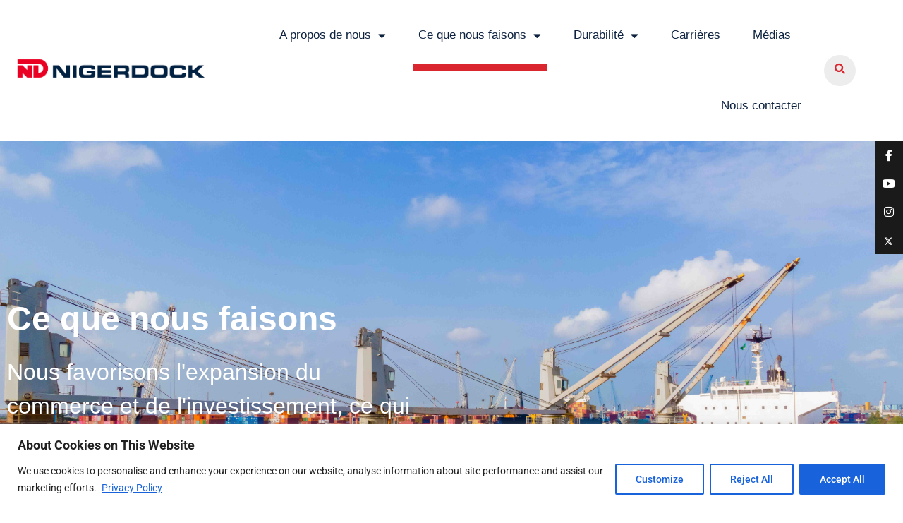

--- FILE ---
content_type: text/css
request_url: https://nigerdock.com/wp-content/uploads/elementor/css/post-5.css?ver=1769767486
body_size: 324
content:
.elementor-kit-5{--e-global-color-primary:#6EC1E4;--e-global-color-secondary:#54595F;--e-global-color-text:#7A7A7A;--e-global-color-accent:#61CE70;--e-global-color-f0d44d7:#001A31;--e-global-color-be683a0:#DA262D;--e-global-typography-primary-font-family:"Roboto";--e-global-typography-primary-font-weight:600;--e-global-typography-secondary-font-family:"Roboto Slab";--e-global-typography-secondary-font-weight:400;--e-global-typography-text-font-family:"Roboto";--e-global-typography-text-font-weight:400;--e-global-typography-accent-font-family:"Roboto";--e-global-typography-accent-font-weight:500;--e-global-typography-9e08e5f-font-family:"Tahoma";--e-global-typography-9e08e5f-font-size:22px;--e-global-typography-9e08e5f-font-weight:400;--e-global-typography-9e08e5f-line-height:1.5em;--e-global-typography-cc4cc8c-font-family:"Tahoma";--e-global-typography-cc4cc8c-font-size:20px;--e-global-typography-cc4cc8c-font-weight:400;--e-global-typography-cc4cc8c-line-height:1.5em;--e-global-typography-e70dba8-font-family:"Tahoma";--e-global-typography-e70dba8-font-size:32px;--e-global-typography-e70dba8-font-weight:400;--e-global-typography-e70dba8-line-height:1.5em;}.elementor-kit-5 e-page-transition{background-color:#FFBC7D;}.elementor-kit-5 a{color:#D92730;}.elementor-section.elementor-section-boxed > .elementor-container{max-width:1140px;}.e-con{--container-max-width:1140px;}.elementor-widget:not(:last-child){margin-block-end:20px;}.elementor-element{--widgets-spacing:20px 20px;--widgets-spacing-row:20px;--widgets-spacing-column:20px;}{}h1.entry-title{display:var(--page-title-display);}.site-header{padding-right:0px;padding-left:0px;}@media(max-width:1024px){.elementor-kit-5{--e-global-typography-e70dba8-font-size:27px;}.elementor-section.elementor-section-boxed > .elementor-container{max-width:1024px;}.e-con{--container-max-width:1024px;}}@media(max-width:767px){.elementor-kit-5{--e-global-typography-9e08e5f-font-size:17px;--e-global-typography-e70dba8-font-size:20px;}.elementor-section.elementor-section-boxed > .elementor-container{max-width:767px;}.e-con{--container-max-width:767px;}}

--- FILE ---
content_type: text/css
request_url: https://nigerdock.com/wp-content/uploads/elementor/css/post-19.css?ver=1769767533
body_size: 1518
content:
.elementor-widget-section .eael-protected-content-message{font-family:var( --e-global-typography-secondary-font-family ), Sans-serif;font-weight:var( --e-global-typography-secondary-font-weight );}.elementor-widget-section .protected-content-error-msg{font-family:var( --e-global-typography-secondary-font-family ), Sans-serif;font-weight:var( --e-global-typography-secondary-font-weight );}.elementor-19 .elementor-element.elementor-element-136704e:not(.elementor-motion-effects-element-type-background), .elementor-19 .elementor-element.elementor-element-136704e > .elementor-motion-effects-container > .elementor-motion-effects-layer{background-image:url("https://nigerdock.com/wp-content/uploads/2023/01/Nigerdock-drone-0349.jpg");background-position:center center;background-repeat:no-repeat;background-size:cover;}.elementor-19 .elementor-element.elementor-element-136704e > .elementor-background-overlay{background-color:#000000;opacity:0.36;transition:background 0.3s, border-radius 0.3s, opacity 0.3s;}.elementor-19 .elementor-element.elementor-element-136704e > .elementor-container{max-width:1200px;min-height:715px;}.elementor-19 .elementor-element.elementor-element-136704e{transition:background 0.3s, border 0.3s, border-radius 0.3s, box-shadow 0.3s;}.elementor-widget-heading .eael-protected-content-message{font-family:var( --e-global-typography-secondary-font-family ), Sans-serif;font-weight:var( --e-global-typography-secondary-font-weight );}.elementor-widget-heading .protected-content-error-msg{font-family:var( --e-global-typography-secondary-font-family ), Sans-serif;font-weight:var( --e-global-typography-secondary-font-weight );}.elementor-widget-heading .elementor-heading-title{font-family:var( --e-global-typography-primary-font-family ), Sans-serif;font-weight:var( --e-global-typography-primary-font-weight );color:var( --e-global-color-primary );}.elementor-19 .elementor-element.elementor-element-98f9e12 .elementor-heading-title{font-family:"Tahoma", Sans-serif;font-size:48px;font-weight:700;line-height:1.3em;color:#FFFFFF;}.elementor-19 .elementor-element.elementor-element-310b056{text-align:start;}.elementor-19 .elementor-element.elementor-element-310b056 .elementor-heading-title{font-family:var( --e-global-typography-e70dba8-font-family ), Sans-serif;font-size:var( --e-global-typography-e70dba8-font-size );font-weight:var( --e-global-typography-e70dba8-font-weight );line-height:var( --e-global-typography-e70dba8-line-height );color:#FFFFFF;}.elementor-19 .elementor-element.elementor-element-fb2a91d:not(.elementor-motion-effects-element-type-background), .elementor-19 .elementor-element.elementor-element-fb2a91d > .elementor-motion-effects-container > .elementor-motion-effects-layer{background-color:#EDF1F5;}.elementor-19 .elementor-element.elementor-element-fb2a91d > .elementor-container{max-width:1200px;}.elementor-19 .elementor-element.elementor-element-fb2a91d{transition:background 0.3s, border 0.3s, border-radius 0.3s, box-shadow 0.3s;padding:90px 0px 90px 0px;}.elementor-19 .elementor-element.elementor-element-fb2a91d > .elementor-background-overlay{transition:background 0.3s, border-radius 0.3s, opacity 0.3s;}.elementor-19 .elementor-element.elementor-element-2d87995 > .elementor-element-populated{padding:0px 0px 0px 0px;}.elementor-19 .elementor-element.elementor-element-6e318af > .elementor-container{max-width:856px;}.elementor-19 .elementor-element.elementor-element-53a10f7{text-align:center;}.elementor-19 .elementor-element.elementor-element-53a10f7 .elementor-heading-title{font-family:"Tahoma", Sans-serif;font-size:38px;font-weight:700;line-height:1em;color:#3F3C3C;}.elementor-19 .elementor-element.elementor-element-0c4156e > .elementor-container{max-width:1200px;}.elementor-19 .elementor-element.elementor-element-0c4156e{margin-top:45px;margin-bottom:0px;}.elementor-19 .elementor-element.elementor-element-5c1a182:not(.elementor-motion-effects-element-type-background) > .elementor-widget-wrap, .elementor-19 .elementor-element.elementor-element-5c1a182 > .elementor-widget-wrap > .elementor-motion-effects-container > .elementor-motion-effects-layer{background-color:#FFFFFF;}.elementor-19 .elementor-element.elementor-element-5c1a182 > .elementor-element-populated, .elementor-19 .elementor-element.elementor-element-5c1a182 > .elementor-element-populated > .elementor-background-overlay, .elementor-19 .elementor-element.elementor-element-5c1a182 > .elementor-background-slideshow{border-radius:0px 0px 8px 8px;}.elementor-19 .elementor-element.elementor-element-5c1a182 > .elementor-element-populated{box-shadow:0px 20px 30px 0px rgba(0, 0, 0, 0.28);transition:background 0.3s, border 0.3s, border-radius 0.3s, box-shadow 0.3s;margin:0px 20px 0px 0px;--e-column-margin-right:20px;--e-column-margin-left:0px;padding:0px 0px 0px 0px;}.elementor-19 .elementor-element.elementor-element-5c1a182 > .elementor-element-populated > .elementor-background-overlay{transition:background 0.3s, border-radius 0.3s, opacity 0.3s;}.elementor-widget-image .eael-protected-content-message{font-family:var( --e-global-typography-secondary-font-family ), Sans-serif;font-weight:var( --e-global-typography-secondary-font-weight );}.elementor-widget-image .protected-content-error-msg{font-family:var( --e-global-typography-secondary-font-family ), Sans-serif;font-weight:var( --e-global-typography-secondary-font-weight );}.elementor-widget-image .widget-image-caption{color:var( --e-global-color-text );font-family:var( --e-global-typography-text-font-family ), Sans-serif;font-weight:var( --e-global-typography-text-font-weight );}.elementor-19 .elementor-element.elementor-element-d52d65b img{width:100%;max-width:100%;height:270px;border-radius:8px 8px 0px 0px;}.elementor-19 .elementor-element.elementor-element-5ea0b46 > .elementor-widget-container{padding:30px 30px 0px 30px;}.elementor-19 .elementor-element.elementor-element-5ea0b46 .elementor-heading-title{font-family:"Tahoma", Sans-serif;font-size:30px;font-weight:600;color:#0D223F;}.elementor-widget-text-editor .eael-protected-content-message{font-family:var( --e-global-typography-secondary-font-family ), Sans-serif;font-weight:var( --e-global-typography-secondary-font-weight );}.elementor-widget-text-editor .protected-content-error-msg{font-family:var( --e-global-typography-secondary-font-family ), Sans-serif;font-weight:var( --e-global-typography-secondary-font-weight );}.elementor-widget-text-editor{font-family:var( --e-global-typography-text-font-family ), Sans-serif;font-weight:var( --e-global-typography-text-font-weight );color:var( --e-global-color-text );}.elementor-widget-text-editor.elementor-drop-cap-view-stacked .elementor-drop-cap{background-color:var( --e-global-color-primary );}.elementor-widget-text-editor.elementor-drop-cap-view-framed .elementor-drop-cap, .elementor-widget-text-editor.elementor-drop-cap-view-default .elementor-drop-cap{color:var( --e-global-color-primary );border-color:var( --e-global-color-primary );}.elementor-19 .elementor-element.elementor-element-7bff9a7 > .elementor-widget-container{padding:0px 30px 0px 30px;}.elementor-19 .elementor-element.elementor-element-7bff9a7{text-align:start;font-family:var( --e-global-typography-9e08e5f-font-family ), Sans-serif;font-size:var( --e-global-typography-9e08e5f-font-size );font-weight:var( --e-global-typography-9e08e5f-font-weight );line-height:var( --e-global-typography-9e08e5f-line-height );color:#131313CC;}.elementor-widget-button .elementor-button{background-color:var( --e-global-color-accent );font-family:var( --e-global-typography-accent-font-family ), Sans-serif;font-weight:var( --e-global-typography-accent-font-weight );}.elementor-widget-button .eael-protected-content-message{font-family:var( --e-global-typography-secondary-font-family ), Sans-serif;font-weight:var( --e-global-typography-secondary-font-weight );}.elementor-widget-button .protected-content-error-msg{font-family:var( --e-global-typography-secondary-font-family ), Sans-serif;font-weight:var( --e-global-typography-secondary-font-weight );}.elementor-19 .elementor-element.elementor-element-ebac877 .elementor-button{background-color:#FFFFFF;font-family:"Tahoma", Sans-serif;font-size:20px;font-weight:500;fill:#DA272E;color:#DA272E;padding:0px 0px 0px 0px;}.elementor-19 .elementor-element.elementor-element-ebac877 > .elementor-widget-container{margin:20px 0px 0px 30px;padding:10px 00px 10px 0px;}.elementor-19 .elementor-element.elementor-element-ebac877 .elementor-button-content-wrapper{flex-direction:row-reverse;}.elementor-19 .elementor-element.elementor-element-ebac877 .elementor-button .elementor-button-content-wrapper{gap:9px;}.elementor-19 .elementor-element.elementor-element-6928821:not(.elementor-motion-effects-element-type-background) > .elementor-widget-wrap, .elementor-19 .elementor-element.elementor-element-6928821 > .elementor-widget-wrap > .elementor-motion-effects-container > .elementor-motion-effects-layer{background-color:#FFFFFF;}.elementor-19 .elementor-element.elementor-element-6928821 > .elementor-element-populated, .elementor-19 .elementor-element.elementor-element-6928821 > .elementor-element-populated > .elementor-background-overlay, .elementor-19 .elementor-element.elementor-element-6928821 > .elementor-background-slideshow{border-radius:0px 0px 8px 8px;}.elementor-19 .elementor-element.elementor-element-6928821 > .elementor-element-populated{box-shadow:0px 20px 30px 0px rgba(0, 0, 0, 0.28);transition:background 0.3s, border 0.3s, border-radius 0.3s, box-shadow 0.3s;margin:0px 0px 0px 0px;--e-column-margin-right:0px;--e-column-margin-left:0px;padding:0px 0px 0px 0px;}.elementor-19 .elementor-element.elementor-element-6928821 > .elementor-element-populated > .elementor-background-overlay{transition:background 0.3s, border-radius 0.3s, opacity 0.3s;}.elementor-19 .elementor-element.elementor-element-5e6fddf img{width:100%;max-width:100%;height:270px;border-radius:8px 8px 0px 0px;}.elementor-19 .elementor-element.elementor-element-26ac5e2 > .elementor-widget-container{padding:30px 30px 0px 30px;}.elementor-19 .elementor-element.elementor-element-26ac5e2 .elementor-heading-title{font-family:"Tahoma", Sans-serif;font-size:30px;font-weight:600;color:#0D223F;}.elementor-19 .elementor-element.elementor-element-bed4058 > .elementor-widget-container{padding:0px 30px 0px 30px;}.elementor-19 .elementor-element.elementor-element-bed4058{text-align:start;font-family:var( --e-global-typography-9e08e5f-font-family ), Sans-serif;font-size:var( --e-global-typography-9e08e5f-font-size );font-weight:var( --e-global-typography-9e08e5f-font-weight );line-height:var( --e-global-typography-9e08e5f-line-height );color:#131313CC;}.elementor-19 .elementor-element.elementor-element-b786985 .elementor-button{background-color:#FFFFFF;font-family:"Tahoma", Sans-serif;font-size:20px;font-weight:500;fill:#DA272E;color:#DA272E;padding:0px 0px 0px 0px;}.elementor-19 .elementor-element.elementor-element-b786985 > .elementor-widget-container{margin:35px 0px 26px 30px;padding:10px 00px 10px 0px;}.elementor-19 .elementor-element.elementor-element-b786985 .elementor-button-content-wrapper{flex-direction:row-reverse;}.elementor-19 .elementor-element.elementor-element-b786985 .elementor-button .elementor-button-content-wrapper{gap:9px;}.elementor-19 .elementor-element.elementor-element-cabe49a > .elementor-container{max-width:1200px;}.elementor-19 .elementor-element.elementor-element-cabe49a{margin-top:45px;margin-bottom:0px;}.elementor-19 .elementor-element.elementor-element-8365bef:not(.elementor-motion-effects-element-type-background) > .elementor-widget-wrap, .elementor-19 .elementor-element.elementor-element-8365bef > .elementor-widget-wrap > .elementor-motion-effects-container > .elementor-motion-effects-layer{background-color:#FFFFFF;}.elementor-19 .elementor-element.elementor-element-8365bef > .elementor-element-populated, .elementor-19 .elementor-element.elementor-element-8365bef > .elementor-element-populated > .elementor-background-overlay, .elementor-19 .elementor-element.elementor-element-8365bef > .elementor-background-slideshow{border-radius:0px 0px 8px 8px;}.elementor-19 .elementor-element.elementor-element-8365bef > .elementor-element-populated{box-shadow:0px 20px 30px 0px rgba(0, 0, 0, 0.28);transition:background 0.3s, border 0.3s, border-radius 0.3s, box-shadow 0.3s;margin:0px 20px 0px 0px;--e-column-margin-right:20px;--e-column-margin-left:0px;padding:0px 0px 0px 0px;}.elementor-19 .elementor-element.elementor-element-8365bef > .elementor-element-populated > .elementor-background-overlay{transition:background 0.3s, border-radius 0.3s, opacity 0.3s;}.elementor-19 .elementor-element.elementor-element-67bc482 img{width:100%;max-width:100%;height:270px;border-radius:8px 8px 0px 0px;}.elementor-19 .elementor-element.elementor-element-892a44d > .elementor-widget-container{padding:30px 30px 0px 30px;}.elementor-19 .elementor-element.elementor-element-892a44d .elementor-heading-title{font-family:"Tahoma", Sans-serif;font-size:30px;font-weight:600;color:#0D223F;}.elementor-19 .elementor-element.elementor-element-9be434e > .elementor-widget-container{margin:0px 0px 0px 0px;padding:0px 30px 0px 30px;}.elementor-19 .elementor-element.elementor-element-9be434e{text-align:start;font-family:var( --e-global-typography-9e08e5f-font-family ), Sans-serif;font-size:var( --e-global-typography-9e08e5f-font-size );font-weight:var( --e-global-typography-9e08e5f-font-weight );line-height:var( --e-global-typography-9e08e5f-line-height );color:#131313CC;}.elementor-19 .elementor-element.elementor-element-7b646cd .elementor-button{background-color:#FFFFFF;font-family:"Tahoma", Sans-serif;font-size:20px;font-weight:500;fill:#DA272E;color:#DA272E;padding:0px 0px 0px 0px;}.elementor-19 .elementor-element.elementor-element-7b646cd > .elementor-widget-container{margin:40px 0px 0px 30px;padding:10px 00px 40px 0px;}.elementor-19 .elementor-element.elementor-element-7b646cd .elementor-button-content-wrapper{flex-direction:row-reverse;}.elementor-19 .elementor-element.elementor-element-7b646cd .elementor-button .elementor-button-content-wrapper{gap:9px;}.elementor-19 .elementor-element.elementor-element-271cea5:not(.elementor-motion-effects-element-type-background) > .elementor-widget-wrap, .elementor-19 .elementor-element.elementor-element-271cea5 > .elementor-widget-wrap > .elementor-motion-effects-container > .elementor-motion-effects-layer{background-color:#FFFFFF;}.elementor-19 .elementor-element.elementor-element-271cea5 > .elementor-element-populated, .elementor-19 .elementor-element.elementor-element-271cea5 > .elementor-element-populated > .elementor-background-overlay, .elementor-19 .elementor-element.elementor-element-271cea5 > .elementor-background-slideshow{border-radius:0px 0px 8px 8px;}.elementor-19 .elementor-element.elementor-element-271cea5 > .elementor-element-populated{box-shadow:0px 20px 30px 0px rgba(0, 0, 0, 0.28);transition:background 0.3s, border 0.3s, border-radius 0.3s, box-shadow 0.3s;margin:0px 0px 0px 0px;--e-column-margin-right:0px;--e-column-margin-left:0px;padding:0px 0px 0px 0px;}.elementor-19 .elementor-element.elementor-element-271cea5 > .elementor-element-populated > .elementor-background-overlay{transition:background 0.3s, border-radius 0.3s, opacity 0.3s;}.elementor-19 .elementor-element.elementor-element-95de8a0 img{width:100%;max-width:100%;height:270px;border-radius:8px 8px 0px 0px;}.elementor-19 .elementor-element.elementor-element-77e8ef8 > .elementor-widget-container{padding:30px 30px 0px 30px;}.elementor-19 .elementor-element.elementor-element-77e8ef8 .elementor-heading-title{font-family:"Tahoma", Sans-serif;font-size:30px;font-weight:600;color:#0D223F;}.elementor-19 .elementor-element.elementor-element-f69f4e2 > .elementor-widget-container{padding:0px 30px 0px 30px;}.elementor-19 .elementor-element.elementor-element-f69f4e2{text-align:start;font-family:var( --e-global-typography-9e08e5f-font-family ), Sans-serif;font-size:var( --e-global-typography-9e08e5f-font-size );font-weight:var( --e-global-typography-9e08e5f-font-weight );line-height:var( --e-global-typography-9e08e5f-line-height );color:#131313CC;}.elementor-19 .elementor-element.elementor-element-40eb4d8 .elementor-button{background-color:#FFFFFF;font-family:"Tahoma", Sans-serif;font-size:20px;font-weight:500;fill:#DA272E;color:#DA272E;padding:0px 0px 0px 0px;}.elementor-19 .elementor-element.elementor-element-40eb4d8 > .elementor-widget-container{margin:29px 0px 0px 30px;padding:10px 00px 40px 0px;}.elementor-19 .elementor-element.elementor-element-40eb4d8 .elementor-button-content-wrapper{flex-direction:row-reverse;}.elementor-19 .elementor-element.elementor-element-40eb4d8 .elementor-button .elementor-button-content-wrapper{gap:9px;}@media(max-width:1024px) and (min-width:768px){.elementor-19 .elementor-element.elementor-element-1e9accc{width:80%;}.elementor-19 .elementor-element.elementor-element-a915614{width:20%;}}@media(max-width:1024px){.elementor-19 .elementor-element.elementor-element-136704e > .elementor-container{min-height:550px;}.elementor-19 .elementor-element.elementor-element-136704e{padding:0px 20px 0px 20px;}.elementor-19 .elementor-element.elementor-element-98f9e12 .elementor-heading-title{font-size:40px;}.elementor-19 .elementor-element.elementor-element-310b056 .elementor-heading-title{font-size:var( --e-global-typography-e70dba8-font-size );line-height:var( --e-global-typography-e70dba8-line-height );}.elementor-19 .elementor-element.elementor-element-53a10f7 .elementor-heading-title{font-size:30px;}.elementor-19 .elementor-element.elementor-element-d52d65b img{height:170px;}.elementor-19 .elementor-element.elementor-element-7bff9a7{font-size:var( --e-global-typography-9e08e5f-font-size );line-height:var( --e-global-typography-9e08e5f-line-height );}.elementor-19 .elementor-element.elementor-element-5e6fddf img{height:170px;}.elementor-19 .elementor-element.elementor-element-bed4058{font-size:var( --e-global-typography-9e08e5f-font-size );line-height:var( --e-global-typography-9e08e5f-line-height );}.elementor-19 .elementor-element.elementor-element-67bc482 img{height:170px;}.elementor-19 .elementor-element.elementor-element-9be434e{font-size:var( --e-global-typography-9e08e5f-font-size );line-height:var( --e-global-typography-9e08e5f-line-height );}.elementor-19 .elementor-element.elementor-element-95de8a0 img{height:170px;}.elementor-19 .elementor-element.elementor-element-f69f4e2{font-size:var( --e-global-typography-9e08e5f-font-size );line-height:var( --e-global-typography-9e08e5f-line-height );}}@media(max-width:767px){.elementor-19 .elementor-element.elementor-element-136704e > .elementor-container{min-height:500px;}.elementor-19 .elementor-element.elementor-element-136704e{padding:60px 13px 0px 13px;}.elementor-19 .elementor-element.elementor-element-98f9e12 .elementor-heading-title{font-size:28px;}.elementor-19 .elementor-element.elementor-element-310b056 .elementor-heading-title{font-size:var( --e-global-typography-e70dba8-font-size );line-height:var( --e-global-typography-e70dba8-line-height );}.elementor-19 .elementor-element.elementor-element-53a10f7 .elementor-heading-title{font-size:28px;}.elementor-19 .elementor-element.elementor-element-5c1a182 > .elementor-element-populated{margin:0px 0px 0px 0px;--e-column-margin-right:0px;--e-column-margin-left:0px;}.elementor-19 .elementor-element.elementor-element-5ea0b46 .elementor-heading-title{font-size:26px;}.elementor-19 .elementor-element.elementor-element-7bff9a7{font-size:var( --e-global-typography-9e08e5f-font-size );line-height:var( --e-global-typography-9e08e5f-line-height );}.elementor-19 .elementor-element.elementor-element-ebac877 .elementor-button{font-size:17px;}.elementor-19 .elementor-element.elementor-element-6928821 > .elementor-element-populated{margin:0px 0px 0px 0px;--e-column-margin-right:0px;--e-column-margin-left:0px;}.elementor-19 .elementor-element.elementor-element-26ac5e2 .elementor-heading-title{font-size:26px;}.elementor-19 .elementor-element.elementor-element-bed4058{font-size:var( --e-global-typography-9e08e5f-font-size );line-height:var( --e-global-typography-9e08e5f-line-height );}.elementor-19 .elementor-element.elementor-element-b786985 .elementor-button{font-size:17px;}.elementor-19 .elementor-element.elementor-element-8365bef > .elementor-element-populated{margin:45px 0px 0px 0px;--e-column-margin-right:0px;--e-column-margin-left:0px;}.elementor-19 .elementor-element.elementor-element-892a44d .elementor-heading-title{font-size:26px;}.elementor-19 .elementor-element.elementor-element-9be434e{font-size:var( --e-global-typography-9e08e5f-font-size );line-height:var( --e-global-typography-9e08e5f-line-height );}.elementor-19 .elementor-element.elementor-element-7b646cd .elementor-button{font-size:17px;}.elementor-19 .elementor-element.elementor-element-271cea5 > .elementor-element-populated{margin:40px 0px 0px 0px;--e-column-margin-right:0px;--e-column-margin-left:0px;}.elementor-19 .elementor-element.elementor-element-77e8ef8 .elementor-heading-title{font-size:26px;}.elementor-19 .elementor-element.elementor-element-f69f4e2{font-size:var( --e-global-typography-9e08e5f-font-size );line-height:var( --e-global-typography-9e08e5f-line-height );}.elementor-19 .elementor-element.elementor-element-40eb4d8 .elementor-button{font-size:17px;}}

--- FILE ---
content_type: text/css
request_url: https://nigerdock.com/wp-content/uploads/elementor/css/post-12.css?ver=1769767487
body_size: 1489
content:
.elementor-widget-section .eael-protected-content-message{font-family:var( --e-global-typography-secondary-font-family ), Sans-serif;font-weight:var( --e-global-typography-secondary-font-weight );}.elementor-widget-section .protected-content-error-msg{font-family:var( --e-global-typography-secondary-font-family ), Sans-serif;font-weight:var( --e-global-typography-secondary-font-weight );}.elementor-12 .elementor-element.elementor-element-4ff6adef > .elementor-container > .elementor-column > .elementor-widget-wrap{align-content:center;align-items:center;}.elementor-12 .elementor-element.elementor-element-4ff6adef:not(.elementor-motion-effects-element-type-background), .elementor-12 .elementor-element.elementor-element-4ff6adef > .elementor-motion-effects-container > .elementor-motion-effects-layer{background-color:#ffffff;}.elementor-12 .elementor-element.elementor-element-4ff6adef > .elementor-container{max-width:1200px;min-height:80px;}.elementor-12 .elementor-element.elementor-element-4ff6adef{transition:background 0.3s, border 0.3s, border-radius 0.3s, box-shadow 0.3s;padding:0px 13px 0px 13px;}.elementor-12 .elementor-element.elementor-element-4ff6adef > .elementor-background-overlay{transition:background 0.3s, border-radius 0.3s, opacity 0.3s;}.elementor-widget-image .eael-protected-content-message{font-family:var( --e-global-typography-secondary-font-family ), Sans-serif;font-weight:var( --e-global-typography-secondary-font-weight );}.elementor-widget-image .protected-content-error-msg{font-family:var( --e-global-typography-secondary-font-family ), Sans-serif;font-weight:var( --e-global-typography-secondary-font-weight );}.elementor-widget-image .widget-image-caption{color:var( --e-global-color-text );font-family:var( --e-global-typography-text-font-family ), Sans-serif;font-weight:var( --e-global-typography-text-font-weight );}.elementor-12 .elementor-element.elementor-element-4e58426 > .elementor-widget-container{margin:0px 0px 6px 0px;}.elementor-12 .elementor-element.elementor-element-4e58426{text-align:start;}.elementor-12 .elementor-element.elementor-element-4e58426 img{width:110%;max-width:110%;}.elementor-widget-nav-menu .eael-protected-content-message{font-family:var( --e-global-typography-secondary-font-family ), Sans-serif;font-weight:var( --e-global-typography-secondary-font-weight );}.elementor-widget-nav-menu .protected-content-error-msg{font-family:var( --e-global-typography-secondary-font-family ), Sans-serif;font-weight:var( --e-global-typography-secondary-font-weight );}.elementor-widget-nav-menu .elementor-nav-menu .elementor-item{font-family:var( --e-global-typography-primary-font-family ), Sans-serif;font-weight:var( --e-global-typography-primary-font-weight );}.elementor-widget-nav-menu .elementor-nav-menu--main .elementor-item{color:var( --e-global-color-text );fill:var( --e-global-color-text );}.elementor-widget-nav-menu .elementor-nav-menu--main .elementor-item:hover,
					.elementor-widget-nav-menu .elementor-nav-menu--main .elementor-item.elementor-item-active,
					.elementor-widget-nav-menu .elementor-nav-menu--main .elementor-item.highlighted,
					.elementor-widget-nav-menu .elementor-nav-menu--main .elementor-item:focus{color:var( --e-global-color-accent );fill:var( --e-global-color-accent );}.elementor-widget-nav-menu .elementor-nav-menu--main:not(.e--pointer-framed) .elementor-item:before,
					.elementor-widget-nav-menu .elementor-nav-menu--main:not(.e--pointer-framed) .elementor-item:after{background-color:var( --e-global-color-accent );}.elementor-widget-nav-menu .e--pointer-framed .elementor-item:before,
					.elementor-widget-nav-menu .e--pointer-framed .elementor-item:after{border-color:var( --e-global-color-accent );}.elementor-widget-nav-menu{--e-nav-menu-divider-color:var( --e-global-color-text );}.elementor-widget-nav-menu .elementor-nav-menu--dropdown .elementor-item, .elementor-widget-nav-menu .elementor-nav-menu--dropdown  .elementor-sub-item{font-family:var( --e-global-typography-accent-font-family ), Sans-serif;font-weight:var( --e-global-typography-accent-font-weight );}.elementor-12 .elementor-element.elementor-element-48392bfc .elementor-menu-toggle{margin-left:auto;background-color:rgba(0,0,0,0);border-width:0px;border-radius:0px;}.elementor-12 .elementor-element.elementor-element-48392bfc .elementor-nav-menu .elementor-item{font-family:"Tahoma", Sans-serif;font-size:17px;font-weight:400;}.elementor-12 .elementor-element.elementor-element-48392bfc .elementor-nav-menu--main .elementor-item{color:#0D223F;fill:#0D223F;padding-left:8px;padding-right:8px;padding-top:40px;padding-bottom:40px;}.elementor-12 .elementor-element.elementor-element-48392bfc .elementor-nav-menu--main .elementor-item:hover,
					.elementor-12 .elementor-element.elementor-element-48392bfc .elementor-nav-menu--main .elementor-item.elementor-item-active,
					.elementor-12 .elementor-element.elementor-element-48392bfc .elementor-nav-menu--main .elementor-item.highlighted,
					.elementor-12 .elementor-element.elementor-element-48392bfc .elementor-nav-menu--main .elementor-item:focus{color:#0D223F;fill:#0D223F;}.elementor-12 .elementor-element.elementor-element-48392bfc .elementor-nav-menu--main:not(.e--pointer-framed) .elementor-item:before,
					.elementor-12 .elementor-element.elementor-element-48392bfc .elementor-nav-menu--main:not(.e--pointer-framed) .elementor-item:after{background-color:#DA262E;}.elementor-12 .elementor-element.elementor-element-48392bfc .e--pointer-framed .elementor-item:before,
					.elementor-12 .elementor-element.elementor-element-48392bfc .e--pointer-framed .elementor-item:after{border-color:#DA262E;}.elementor-12 .elementor-element.elementor-element-48392bfc .elementor-nav-menu--main .elementor-item.elementor-item-active{color:#0D223F;}.elementor-12 .elementor-element.elementor-element-48392bfc .elementor-nav-menu--main:not(.e--pointer-framed) .elementor-item.elementor-item-active:before,
					.elementor-12 .elementor-element.elementor-element-48392bfc .elementor-nav-menu--main:not(.e--pointer-framed) .elementor-item.elementor-item-active:after{background-color:#DA262E;}.elementor-12 .elementor-element.elementor-element-48392bfc .e--pointer-framed .elementor-item.elementor-item-active:before,
					.elementor-12 .elementor-element.elementor-element-48392bfc .e--pointer-framed .elementor-item.elementor-item-active:after{border-color:#DA262E;}.elementor-12 .elementor-element.elementor-element-48392bfc .e--pointer-framed .elementor-item:before{border-width:10px;}.elementor-12 .elementor-element.elementor-element-48392bfc .e--pointer-framed.e--animation-draw .elementor-item:before{border-width:0 0 10px 10px;}.elementor-12 .elementor-element.elementor-element-48392bfc .e--pointer-framed.e--animation-draw .elementor-item:after{border-width:10px 10px 0 0;}.elementor-12 .elementor-element.elementor-element-48392bfc .e--pointer-framed.e--animation-corners .elementor-item:before{border-width:10px 0 0 10px;}.elementor-12 .elementor-element.elementor-element-48392bfc .e--pointer-framed.e--animation-corners .elementor-item:after{border-width:0 10px 10px 0;}.elementor-12 .elementor-element.elementor-element-48392bfc .e--pointer-underline .elementor-item:after,
					 .elementor-12 .elementor-element.elementor-element-48392bfc .e--pointer-overline .elementor-item:before,
					 .elementor-12 .elementor-element.elementor-element-48392bfc .e--pointer-double-line .elementor-item:before,
					 .elementor-12 .elementor-element.elementor-element-48392bfc .e--pointer-double-line .elementor-item:after{height:10px;}.elementor-12 .elementor-element.elementor-element-48392bfc{--e-nav-menu-horizontal-menu-item-margin:calc( 30px / 2 );--nav-menu-icon-size:25px;}.elementor-12 .elementor-element.elementor-element-48392bfc .elementor-nav-menu--main:not(.elementor-nav-menu--layout-horizontal) .elementor-nav-menu > li:not(:last-child){margin-bottom:30px;}.elementor-12 .elementor-element.elementor-element-48392bfc .elementor-nav-menu--dropdown a, .elementor-12 .elementor-element.elementor-element-48392bfc .elementor-menu-toggle{color:#0D223F;fill:#0D223F;}.elementor-12 .elementor-element.elementor-element-48392bfc .elementor-nav-menu--dropdown{background-color:#f2f2f2;}.elementor-12 .elementor-element.elementor-element-48392bfc .elementor-nav-menu--dropdown a:hover,
					.elementor-12 .elementor-element.elementor-element-48392bfc .elementor-nav-menu--dropdown a.elementor-item-active,
					.elementor-12 .elementor-element.elementor-element-48392bfc .elementor-nav-menu--dropdown a.highlighted,
					.elementor-12 .elementor-element.elementor-element-48392bfc .elementor-menu-toggle:hover{color:#0D223F;}.elementor-12 .elementor-element.elementor-element-48392bfc .elementor-nav-menu--dropdown a:hover,
					.elementor-12 .elementor-element.elementor-element-48392bfc .elementor-nav-menu--dropdown a.elementor-item-active,
					.elementor-12 .elementor-element.elementor-element-48392bfc .elementor-nav-menu--dropdown a.highlighted{background-color:#ededed;}.elementor-12 .elementor-element.elementor-element-48392bfc .elementor-nav-menu--dropdown a.elementor-item-active{color:#0D223F;}.elementor-12 .elementor-element.elementor-element-48392bfc .elementor-nav-menu--dropdown .elementor-item, .elementor-12 .elementor-element.elementor-element-48392bfc .elementor-nav-menu--dropdown  .elementor-sub-item{font-family:"Tahoma", Sans-serif;font-size:15px;}.elementor-12 .elementor-element.elementor-element-48392bfc .elementor-nav-menu--dropdown a{padding-left:9px;padding-right:9px;padding-top:11px;padding-bottom:11px;}.elementor-12 .elementor-element.elementor-element-48392bfc .elementor-nav-menu--dropdown li:not(:last-child){border-style:none;border-bottom-width:1px;}.elementor-12 .elementor-element.elementor-element-48392bfc div.elementor-menu-toggle{color:#000000;}.elementor-12 .elementor-element.elementor-element-48392bfc div.elementor-menu-toggle svg{fill:#000000;}.elementor-12 .elementor-element.elementor-element-48392bfc div.elementor-menu-toggle:hover{color:#DA262E;}.elementor-12 .elementor-element.elementor-element-48392bfc div.elementor-menu-toggle:hover svg{fill:#DA262E;}.elementor-12 .elementor-element.elementor-element-137e15c3.elementor-column > .elementor-widget-wrap{justify-content:flex-end;}.elementor-widget-icon .eael-protected-content-message{font-family:var( --e-global-typography-secondary-font-family ), Sans-serif;font-weight:var( --e-global-typography-secondary-font-weight );}.elementor-widget-icon .protected-content-error-msg{font-family:var( --e-global-typography-secondary-font-family ), Sans-serif;font-weight:var( --e-global-typography-secondary-font-weight );}.elementor-widget-icon.elementor-view-stacked .elementor-icon{background-color:var( --e-global-color-primary );}.elementor-widget-icon.elementor-view-framed .elementor-icon, .elementor-widget-icon.elementor-view-default .elementor-icon{color:var( --e-global-color-primary );border-color:var( --e-global-color-primary );}.elementor-widget-icon.elementor-view-framed .elementor-icon, .elementor-widget-icon.elementor-view-default .elementor-icon svg{fill:var( --e-global-color-primary );}.elementor-12 .elementor-element.elementor-element-83ff253{width:initial;max-width:initial;}.elementor-12 .elementor-element.elementor-element-83ff253 > .elementor-widget-container{background-color:#EDEDED;padding:10px 15px 10px 15px;border-radius:100px 100px 100px 100px;}.elementor-12 .elementor-element.elementor-element-83ff253 .elementor-icon-wrapper{text-align:center;}.elementor-12 .elementor-element.elementor-element-83ff253.elementor-view-stacked .elementor-icon{background-color:#DA262E;}.elementor-12 .elementor-element.elementor-element-83ff253.elementor-view-framed .elementor-icon, .elementor-12 .elementor-element.elementor-element-83ff253.elementor-view-default .elementor-icon{color:#DA262E;border-color:#DA262E;}.elementor-12 .elementor-element.elementor-element-83ff253.elementor-view-framed .elementor-icon, .elementor-12 .elementor-element.elementor-element-83ff253.elementor-view-default .elementor-icon svg{fill:#DA262E;}.elementor-12 .elementor-element.elementor-element-83ff253 .elementor-icon{font-size:15px;}.elementor-12 .elementor-element.elementor-element-83ff253 .elementor-icon svg{height:15px;}.elementor-theme-builder-content-area{height:400px;}.elementor-location-header:before, .elementor-location-footer:before{content:"";display:table;clear:both;}@media(max-width:1024px){.elementor-12 .elementor-element.elementor-element-4ff6adef > .elementor-container{min-height:38px;}.elementor-12 .elementor-element.elementor-element-4ff6adef{padding:30px 20px 30px 20px;}.elementor-12 .elementor-element.elementor-element-48392bfc .elementor-nav-menu--main > .elementor-nav-menu > li > .elementor-nav-menu--dropdown, .elementor-12 .elementor-element.elementor-element-48392bfc .elementor-nav-menu__container.elementor-nav-menu--dropdown{margin-top:45px !important;}}@media(max-width:767px){.elementor-12 .elementor-element.elementor-element-4ff6adef{padding:20px 20px 20px 20px;}.elementor-12 .elementor-element.elementor-element-4472275b{width:58%;}.elementor-bc-flex-widget .elementor-12 .elementor-element.elementor-element-4472275b.elementor-column .elementor-widget-wrap{align-items:center;}.elementor-12 .elementor-element.elementor-element-4472275b.elementor-column.elementor-element[data-element_type="column"] > .elementor-widget-wrap.elementor-element-populated{align-content:center;align-items:center;}.elementor-12 .elementor-element.elementor-element-4e58426{text-align:start;}.elementor-12 .elementor-element.elementor-element-7834c318{width:26%;}.elementor-12 .elementor-element.elementor-element-48392bfc .elementor-nav-menu--dropdown .elementor-item, .elementor-12 .elementor-element.elementor-element-48392bfc .elementor-nav-menu--dropdown  .elementor-sub-item{font-size:17px;}.elementor-12 .elementor-element.elementor-element-48392bfc .elementor-nav-menu--dropdown a{padding-top:18px;padding-bottom:18px;}.elementor-12 .elementor-element.elementor-element-48392bfc .elementor-nav-menu--main > .elementor-nav-menu > li > .elementor-nav-menu--dropdown, .elementor-12 .elementor-element.elementor-element-48392bfc .elementor-nav-menu__container.elementor-nav-menu--dropdown{margin-top:35px !important;}.elementor-12 .elementor-element.elementor-element-137e15c3{width:16%;}}@media(min-width:768px){.elementor-12 .elementor-element.elementor-element-4472275b{width:21.886%;}.elementor-12 .elementor-element.elementor-element-7834c318{width:72.386%;}.elementor-12 .elementor-element.elementor-element-137e15c3{width:5.728%;}}@media(max-width:1024px) and (min-width:768px){.elementor-12 .elementor-element.elementor-element-4472275b{width:31%;}.elementor-12 .elementor-element.elementor-element-7834c318{width:63%;}}/* Start custom CSS for nav-menu, class: .elementor-element-48392bfc */@media screen and (min-width:768px){
 .elementor-nav-menu--dropdown{
    width: 250px!important;
}
}/* End custom CSS */

--- FILE ---
content_type: text/css
request_url: https://nigerdock.com/wp-content/uploads/elementor/css/post-42.css?ver=1769767487
body_size: 1393
content:
.elementor-widget-section .eael-protected-content-message{font-family:var( --e-global-typography-secondary-font-family ), Sans-serif;font-weight:var( --e-global-typography-secondary-font-weight );}.elementor-widget-section .protected-content-error-msg{font-family:var( --e-global-typography-secondary-font-family ), Sans-serif;font-weight:var( --e-global-typography-secondary-font-weight );}.elementor-42 .elementor-element.elementor-element-776e263 > .elementor-container{max-width:1200px;}.elementor-42 .elementor-element.elementor-element-776e263{padding:55px 0px 30px 0px;}.elementor-widget-heading .eael-protected-content-message{font-family:var( --e-global-typography-secondary-font-family ), Sans-serif;font-weight:var( --e-global-typography-secondary-font-weight );}.elementor-widget-heading .protected-content-error-msg{font-family:var( --e-global-typography-secondary-font-family ), Sans-serif;font-weight:var( --e-global-typography-secondary-font-weight );}.elementor-widget-heading .elementor-heading-title{font-family:var( --e-global-typography-primary-font-family ), Sans-serif;font-weight:var( --e-global-typography-primary-font-weight );color:var( --e-global-color-primary );}.elementor-42 .elementor-element.elementor-element-d3fdb98 .elementor-heading-title{font-family:"Tahoma", Sans-serif;font-size:18px;font-weight:600;color:#0D223F;}.elementor-widget-icon-list .eael-protected-content-message{font-family:var( --e-global-typography-secondary-font-family ), Sans-serif;font-weight:var( --e-global-typography-secondary-font-weight );}.elementor-widget-icon-list .protected-content-error-msg{font-family:var( --e-global-typography-secondary-font-family ), Sans-serif;font-weight:var( --e-global-typography-secondary-font-weight );}.elementor-widget-icon-list .elementor-icon-list-item:not(:last-child):after{border-color:var( --e-global-color-text );}.elementor-widget-icon-list .elementor-icon-list-icon i{color:var( --e-global-color-primary );}.elementor-widget-icon-list .elementor-icon-list-icon svg{fill:var( --e-global-color-primary );}.elementor-widget-icon-list .elementor-icon-list-item > .elementor-icon-list-text, .elementor-widget-icon-list .elementor-icon-list-item > a{font-family:var( --e-global-typography-text-font-family ), Sans-serif;font-weight:var( --e-global-typography-text-font-weight );}.elementor-widget-icon-list .elementor-icon-list-text{color:var( --e-global-color-secondary );}.elementor-42 .elementor-element.elementor-element-f992695 > .elementor-widget-container{margin:6px 0px 0px 0px;}.elementor-42 .elementor-element.elementor-element-f992695 .elementor-icon-list-items:not(.elementor-inline-items) .elementor-icon-list-item:not(:last-child){padding-block-end:calc(13px/2);}.elementor-42 .elementor-element.elementor-element-f992695 .elementor-icon-list-items:not(.elementor-inline-items) .elementor-icon-list-item:not(:first-child){margin-block-start:calc(13px/2);}.elementor-42 .elementor-element.elementor-element-f992695 .elementor-icon-list-items.elementor-inline-items .elementor-icon-list-item{margin-inline:calc(13px/2);}.elementor-42 .elementor-element.elementor-element-f992695 .elementor-icon-list-items.elementor-inline-items{margin-inline:calc(-13px/2);}.elementor-42 .elementor-element.elementor-element-f992695 .elementor-icon-list-items.elementor-inline-items .elementor-icon-list-item:after{inset-inline-end:calc(-13px/2);}.elementor-42 .elementor-element.elementor-element-f992695 .elementor-icon-list-icon i{transition:color 0.3s;}.elementor-42 .elementor-element.elementor-element-f992695 .elementor-icon-list-icon svg{transition:fill 0.3s;}.elementor-42 .elementor-element.elementor-element-f992695{--e-icon-list-icon-size:14px;--icon-vertical-offset:0px;}.elementor-42 .elementor-element.elementor-element-f992695 .elementor-icon-list-item > .elementor-icon-list-text, .elementor-42 .elementor-element.elementor-element-f992695 .elementor-icon-list-item > a{font-family:"Tahoma", Sans-serif;font-size:16px;font-weight:400;}.elementor-42 .elementor-element.elementor-element-f992695 .elementor-icon-list-text{color:#666666;transition:color 0.3s;}.elementor-42 .elementor-element.elementor-element-d6ce168 .elementor-heading-title{font-family:"Tahoma", Sans-serif;font-size:18px;font-weight:600;color:#0D223F;}.elementor-42 .elementor-element.elementor-element-2da8845 > .elementor-widget-container{margin:6px 0px 0px 0px;}.elementor-42 .elementor-element.elementor-element-2da8845 .elementor-icon-list-items:not(.elementor-inline-items) .elementor-icon-list-item:not(:last-child){padding-block-end:calc(13px/2);}.elementor-42 .elementor-element.elementor-element-2da8845 .elementor-icon-list-items:not(.elementor-inline-items) .elementor-icon-list-item:not(:first-child){margin-block-start:calc(13px/2);}.elementor-42 .elementor-element.elementor-element-2da8845 .elementor-icon-list-items.elementor-inline-items .elementor-icon-list-item{margin-inline:calc(13px/2);}.elementor-42 .elementor-element.elementor-element-2da8845 .elementor-icon-list-items.elementor-inline-items{margin-inline:calc(-13px/2);}.elementor-42 .elementor-element.elementor-element-2da8845 .elementor-icon-list-items.elementor-inline-items .elementor-icon-list-item:after{inset-inline-end:calc(-13px/2);}.elementor-42 .elementor-element.elementor-element-2da8845 .elementor-icon-list-icon i{transition:color 0.3s;}.elementor-42 .elementor-element.elementor-element-2da8845 .elementor-icon-list-icon svg{transition:fill 0.3s;}.elementor-42 .elementor-element.elementor-element-2da8845{--e-icon-list-icon-size:14px;--icon-vertical-offset:0px;}.elementor-42 .elementor-element.elementor-element-2da8845 .elementor-icon-list-item > .elementor-icon-list-text, .elementor-42 .elementor-element.elementor-element-2da8845 .elementor-icon-list-item > a{font-family:"Tahoma", Sans-serif;font-size:16px;font-weight:400;}.elementor-42 .elementor-element.elementor-element-2da8845 .elementor-icon-list-text{color:#666666;transition:color 0.3s;}.elementor-42 .elementor-element.elementor-element-9e81210 .elementor-heading-title{font-family:"Tahoma", Sans-serif;font-size:18px;font-weight:600;color:#0D223F;}.elementor-42 .elementor-element.elementor-element-eb43c4f > .elementor-widget-container{margin:6px 0px 0px 0px;}.elementor-42 .elementor-element.elementor-element-eb43c4f .elementor-icon-list-items:not(.elementor-inline-items) .elementor-icon-list-item:not(:last-child){padding-block-end:calc(13px/2);}.elementor-42 .elementor-element.elementor-element-eb43c4f .elementor-icon-list-items:not(.elementor-inline-items) .elementor-icon-list-item:not(:first-child){margin-block-start:calc(13px/2);}.elementor-42 .elementor-element.elementor-element-eb43c4f .elementor-icon-list-items.elementor-inline-items .elementor-icon-list-item{margin-inline:calc(13px/2);}.elementor-42 .elementor-element.elementor-element-eb43c4f .elementor-icon-list-items.elementor-inline-items{margin-inline:calc(-13px/2);}.elementor-42 .elementor-element.elementor-element-eb43c4f .elementor-icon-list-items.elementor-inline-items .elementor-icon-list-item:after{inset-inline-end:calc(-13px/2);}.elementor-42 .elementor-element.elementor-element-eb43c4f .elementor-icon-list-icon i{transition:color 0.3s;}.elementor-42 .elementor-element.elementor-element-eb43c4f .elementor-icon-list-icon svg{transition:fill 0.3s;}.elementor-42 .elementor-element.elementor-element-eb43c4f{--e-icon-list-icon-size:14px;--icon-vertical-offset:0px;}.elementor-42 .elementor-element.elementor-element-eb43c4f .elementor-icon-list-item > .elementor-icon-list-text, .elementor-42 .elementor-element.elementor-element-eb43c4f .elementor-icon-list-item > a{font-family:"Tahoma", Sans-serif;font-size:16px;font-weight:400;}.elementor-42 .elementor-element.elementor-element-eb43c4f .elementor-icon-list-text{color:#666666;transition:color 0.3s;}.elementor-42 .elementor-element.elementor-element-9f08847 .elementor-heading-title{font-family:"Tahoma", Sans-serif;font-size:18px;font-weight:600;color:#0D223F;}.elementor-42 .elementor-element.elementor-element-36b3b4f .elementor-heading-title{font-family:"Tahoma", Sans-serif;font-size:18px;font-weight:600;color:#0D223F;}.elementor-42 .elementor-element.elementor-element-a2a46d0 .elementor-heading-title{font-family:"Tahoma", Sans-serif;font-size:18px;font-weight:600;color:#0D223F;}.elementor-42 .elementor-element.elementor-element-4edf5d6 .elementor-heading-title{font-family:"Tahoma", Sans-serif;font-size:18px;font-weight:600;color:#0D223F;}.elementor-42 .elementor-element.elementor-element-34ab25f > .elementor-widget-container{margin:6px 0px 0px 0px;}.elementor-42 .elementor-element.elementor-element-34ab25f .elementor-icon-list-items:not(.elementor-inline-items) .elementor-icon-list-item:not(:last-child){padding-block-end:calc(6px/2);}.elementor-42 .elementor-element.elementor-element-34ab25f .elementor-icon-list-items:not(.elementor-inline-items) .elementor-icon-list-item:not(:first-child){margin-block-start:calc(6px/2);}.elementor-42 .elementor-element.elementor-element-34ab25f .elementor-icon-list-items.elementor-inline-items .elementor-icon-list-item{margin-inline:calc(6px/2);}.elementor-42 .elementor-element.elementor-element-34ab25f .elementor-icon-list-items.elementor-inline-items{margin-inline:calc(-6px/2);}.elementor-42 .elementor-element.elementor-element-34ab25f .elementor-icon-list-items.elementor-inline-items .elementor-icon-list-item:after{inset-inline-end:calc(-6px/2);}.elementor-42 .elementor-element.elementor-element-34ab25f .elementor-icon-list-icon i{transition:color 0.3s;}.elementor-42 .elementor-element.elementor-element-34ab25f .elementor-icon-list-icon svg{transition:fill 0.3s;}.elementor-42 .elementor-element.elementor-element-34ab25f{--e-icon-list-icon-size:14px;--icon-vertical-offset:0px;}.elementor-42 .elementor-element.elementor-element-34ab25f .elementor-icon-list-item > .elementor-icon-list-text, .elementor-42 .elementor-element.elementor-element-34ab25f .elementor-icon-list-item > a{font-family:"Tahoma", Sans-serif;font-size:16px;font-weight:400;}.elementor-42 .elementor-element.elementor-element-34ab25f .elementor-icon-list-text{color:#666666;transition:color 0.3s;}.elementor-widget-social-icons .eael-protected-content-message{font-family:var( --e-global-typography-secondary-font-family ), Sans-serif;font-weight:var( --e-global-typography-secondary-font-weight );}.elementor-widget-social-icons .protected-content-error-msg{font-family:var( --e-global-typography-secondary-font-family ), Sans-serif;font-weight:var( --e-global-typography-secondary-font-weight );}.elementor-42 .elementor-element.elementor-element-2bbc637{--grid-template-columns:repeat(0, auto);--icon-size:16px;--grid-column-gap:16px;--grid-row-gap:0px;}.elementor-42 .elementor-element.elementor-element-2bbc637 .elementor-widget-container{text-align:left;}.elementor-42 .elementor-element.elementor-element-2bbc637 > .elementor-widget-container{margin:15px 0px 0px 0px;}.elementor-42 .elementor-element.elementor-element-2bbc637 .elementor-social-icon{background-color:#FFFFFF;border-style:solid;border-color:#D5D5D5;}.elementor-42 .elementor-element.elementor-element-2bbc637 .elementor-social-icon i{color:#1A1A1A;}.elementor-42 .elementor-element.elementor-element-2bbc637 .elementor-social-icon svg{fill:#1A1A1A;}.elementor-42 .elementor-element.elementor-element-2bbc637 .elementor-icon{border-radius:40px 40px 40px 40px;}.elementor-42 .elementor-element.elementor-element-5067d00 > .elementor-container > .elementor-column > .elementor-widget-wrap{align-content:center;align-items:center;}.elementor-42 .elementor-element.elementor-element-5067d00 > .elementor-container{max-width:1200px;}.elementor-42 .elementor-element.elementor-element-5067d00{border-style:none;}.elementor-42 .elementor-element.elementor-element-5067d00, .elementor-42 .elementor-element.elementor-element-5067d00 > .elementor-background-overlay{border-radius:0px 0px 0px 0px;}.elementor-42 .elementor-element.elementor-element-0b9483f > .elementor-container > .elementor-column > .elementor-widget-wrap{align-content:center;align-items:center;}.elementor-42 .elementor-element.elementor-element-0b9483f > .elementor-container{max-width:1200px;}.elementor-42 .elementor-element.elementor-element-0b9483f{border-style:solid;border-width:1px 0px 0px 0px;border-color:#E5E5E5;padding:10px 0px 10px 0px;}.elementor-42 .elementor-element.elementor-element-fd7ac08 .elementor-icon-list-item:not(:last-child):after{content:"";height:54%;border-color:#666666;}.elementor-42 .elementor-element.elementor-element-fd7ac08 .elementor-icon-list-items:not(.elementor-inline-items) .elementor-icon-list-item:not(:last-child):after{border-block-start-style:solid;border-block-start-width:1px;}.elementor-42 .elementor-element.elementor-element-fd7ac08 .elementor-icon-list-items.elementor-inline-items .elementor-icon-list-item:not(:last-child):after{border-inline-start-style:solid;}.elementor-42 .elementor-element.elementor-element-fd7ac08 .elementor-inline-items .elementor-icon-list-item:not(:last-child):after{border-inline-start-width:1px;}.elementor-42 .elementor-element.elementor-element-fd7ac08 .elementor-icon-list-icon i{transition:color 0.3s;}.elementor-42 .elementor-element.elementor-element-fd7ac08 .elementor-icon-list-icon svg{transition:fill 0.3s;}.elementor-42 .elementor-element.elementor-element-fd7ac08{--e-icon-list-icon-size:14px;--icon-vertical-offset:0px;}.elementor-42 .elementor-element.elementor-element-fd7ac08 .elementor-icon-list-item > .elementor-icon-list-text, .elementor-42 .elementor-element.elementor-element-fd7ac08 .elementor-icon-list-item > a{font-family:"Tahoma", Sans-serif;font-size:14px;font-weight:400;}.elementor-42 .elementor-element.elementor-element-fd7ac08 .elementor-icon-list-text{color:#666666;transition:color 0.3s;}.elementor-42 .elementor-element.elementor-element-d0591b6 .elementor-icon-list-item:not(:last-child):after{content:"";height:54%;border-color:#666666;}.elementor-42 .elementor-element.elementor-element-d0591b6 .elementor-icon-list-items:not(.elementor-inline-items) .elementor-icon-list-item:not(:last-child):after{border-block-start-style:solid;border-block-start-width:1px;}.elementor-42 .elementor-element.elementor-element-d0591b6 .elementor-icon-list-items.elementor-inline-items .elementor-icon-list-item:not(:last-child):after{border-inline-start-style:solid;}.elementor-42 .elementor-element.elementor-element-d0591b6 .elementor-inline-items .elementor-icon-list-item:not(:last-child):after{border-inline-start-width:1px;}.elementor-42 .elementor-element.elementor-element-d0591b6 .elementor-icon-list-icon i{transition:color 0.3s;}.elementor-42 .elementor-element.elementor-element-d0591b6 .elementor-icon-list-icon svg{transition:fill 0.3s;}.elementor-42 .elementor-element.elementor-element-d0591b6{--e-icon-list-icon-size:14px;--icon-vertical-offset:0px;}.elementor-42 .elementor-element.elementor-element-d0591b6 .elementor-icon-list-item > .elementor-icon-list-text, .elementor-42 .elementor-element.elementor-element-d0591b6 .elementor-icon-list-item > a{font-family:"Tahoma", Sans-serif;font-size:14px;font-weight:400;}.elementor-42 .elementor-element.elementor-element-d0591b6 .elementor-icon-list-text{color:#666666;transition:color 0.3s;}.elementor-widget-container .eael-protected-content-message{font-family:var( --e-global-typography-secondary-font-family ), Sans-serif;font-weight:var( --e-global-typography-secondary-font-weight );}.elementor-widget-container .protected-content-error-msg{font-family:var( --e-global-typography-secondary-font-family ), Sans-serif;font-weight:var( --e-global-typography-secondary-font-weight );}.elementor-42 .elementor-element.elementor-element-f7ce5ae{--display:flex;--flex-direction:row;--container-widget-width:initial;--container-widget-height:100%;--container-widget-flex-grow:1;--container-widget-align-self:stretch;--flex-wrap-mobile:wrap;--gap:0px 0px;--row-gap:0px;--column-gap:0px;}.elementor-42 .elementor-element.elementor-element-1300eb4{--display:flex;--flex-direction:column;--container-widget-width:100%;--container-widget-height:initial;--container-widget-flex-grow:0;--container-widget-align-self:initial;--flex-wrap-mobile:wrap;}.elementor-theme-builder-content-area{height:400px;}.elementor-location-header:before, .elementor-location-footer:before{content:"";display:table;clear:both;}@media(max-width:767px){.elementor-42 .elementor-element.elementor-element-d222d21 > .elementor-element-populated{margin:20px 0px 0px 0px;--e-column-margin-right:0px;--e-column-margin-left:0px;}.elementor-42 .elementor-element.elementor-element-09b0b53 > .elementor-element-populated{margin:20px 0px 0px 0px;--e-column-margin-right:0px;--e-column-margin-left:0px;}.elementor-42 .elementor-element.elementor-element-95bc9da > .elementor-element-populated{margin:20px 0px 0px 0px;--e-column-margin-right:0px;--e-column-margin-left:0px;}}@media(min-width:768px){.elementor-42 .elementor-element.elementor-element-9a5dc32{width:40.664%;}.elementor-42 .elementor-element.elementor-element-7485a8b{width:27.858%;}.elementor-42 .elementor-element.elementor-element-f36a2bb{width:38.475%;}.elementor-42 .elementor-element.elementor-element-62fe378{width:58.781%;}.elementor-42 .elementor-element.elementor-element-302ce21{width:29.966%;}.elementor-42 .elementor-element.elementor-element-09b0b53{width:27.791%;}.elementor-42 .elementor-element.elementor-element-95bc9da{width:41.576%;}.elementor-42 .elementor-element.elementor-element-1300eb4{--width:100%;}}@media(max-width:1024px) and (min-width:768px){.elementor-42 .elementor-element.elementor-element-9a5dc32{width:100%;}.elementor-42 .elementor-element.elementor-element-62fe378{width:100%;}.elementor-42 .elementor-element.elementor-element-302ce21{width:28%;}.elementor-42 .elementor-element.elementor-element-09b0b53{width:26%;}.elementor-42 .elementor-element.elementor-element-95bc9da{width:41%;}.elementor-42 .elementor-element.elementor-element-4548189{width:100%;}.elementor-42 .elementor-element.elementor-element-c8ea31f{width:100%;}}

--- FILE ---
content_type: text/css
request_url: https://nigerdock.com/wp-content/uploads/elementor/css/post-807.css?ver=1677594106
body_size: 825
content:
.elementor-widget-section .eael-protected-content-message{font-family:var( --e-global-typography-secondary-font-family ), Sans-serif;font-weight:var( --e-global-typography-secondary-font-weight );}.elementor-widget-section .protected-content-error-msg{font-family:var( --e-global-typography-secondary-font-family ), Sans-serif;font-weight:var( --e-global-typography-secondary-font-weight );}.elementor-807 .elementor-element.elementor-element-8ebda0b:not(.elementor-motion-effects-element-type-background), .elementor-807 .elementor-element.elementor-element-8ebda0b > .elementor-motion-effects-container > .elementor-motion-effects-layer{background-color:#0D223F;}.elementor-807 .elementor-element.elementor-element-8ebda0b > .elementor-container{min-height:350px;}.elementor-807 .elementor-element.elementor-element-8ebda0b, .elementor-807 .elementor-element.elementor-element-8ebda0b > .elementor-background-overlay{border-radius:8px 8px 8px 8px;}.elementor-807 .elementor-element.elementor-element-8ebda0b{transition:background 0.3s, border 0.3s, border-radius 0.3s, box-shadow 0.3s;padding:0px 0px 0px 0px;}.elementor-807 .elementor-element.elementor-element-8ebda0b > .elementor-background-overlay{transition:background 0.3s, border-radius 0.3s, opacity 0.3s;}.elementor-807 .elementor-element.elementor-element-e158a89 > .elementor-element-populated{margin:0px 0px 0px 0px;--e-column-margin-right:0px;--e-column-margin-left:0px;padding:20px 20px 20px 20px;}.elementor-807 .elementor-element.elementor-element-0f6a9b8 > .elementor-container > .elementor-column > .elementor-widget-wrap{align-content:flex-end;align-items:flex-end;}.elementor-807 .elementor-element.elementor-element-0f6a9b8 > .elementor-container{min-height:30px;}.elementor-807 .elementor-element.elementor-element-0f6a9b8, .elementor-807 .elementor-element.elementor-element-0f6a9b8 > .elementor-background-overlay{border-radius:10px 10px 10px 10px;}.elementor-807 .elementor-element.elementor-element-0f6a9b8{margin-top:0px;margin-bottom:38px;padding:0px 0px 10px 0px;}.elementor-807 .elementor-element.elementor-element-7ba199d > .elementor-element-populated{margin:0px 0px 0px 0px;--e-column-margin-right:0px;--e-column-margin-left:0px;padding:0px 0px 0px 0px;}.elementor-widget-icon .eael-protected-content-message{font-family:var( --e-global-typography-secondary-font-family ), Sans-serif;font-weight:var( --e-global-typography-secondary-font-weight );}.elementor-widget-icon .protected-content-error-msg{font-family:var( --e-global-typography-secondary-font-family ), Sans-serif;font-weight:var( --e-global-typography-secondary-font-weight );}.elementor-widget-icon.elementor-view-stacked .elementor-icon{background-color:var( --e-global-color-primary );}.elementor-widget-icon.elementor-view-framed .elementor-icon, .elementor-widget-icon.elementor-view-default .elementor-icon{color:var( --e-global-color-primary );border-color:var( --e-global-color-primary );}.elementor-widget-icon.elementor-view-framed .elementor-icon, .elementor-widget-icon.elementor-view-default .elementor-icon svg{fill:var( --e-global-color-primary );}.elementor-807 .elementor-element.elementor-element-53d246d{width:auto;max-width:auto;}.elementor-807 .elementor-element.elementor-element-53d246d > .elementor-widget-container{margin:0px 10px 0px 0px;}.elementor-807 .elementor-element.elementor-element-53d246d .elementor-icon-wrapper{text-align:center;}.elementor-807 .elementor-element.elementor-element-53d246d.elementor-view-stacked .elementor-icon{background-color:var( --e-global-color-secondary );}.elementor-807 .elementor-element.elementor-element-53d246d.elementor-view-framed .elementor-icon, .elementor-807 .elementor-element.elementor-element-53d246d.elementor-view-default .elementor-icon{color:var( --e-global-color-secondary );border-color:var( --e-global-color-secondary );}.elementor-807 .elementor-element.elementor-element-53d246d.elementor-view-framed .elementor-icon, .elementor-807 .elementor-element.elementor-element-53d246d.elementor-view-default .elementor-icon svg{fill:var( --e-global-color-secondary );}.elementor-807 .elementor-element.elementor-element-53d246d .elementor-icon{font-size:23px;}.elementor-807 .elementor-element.elementor-element-53d246d .elementor-icon svg{height:23px;}.elementor-widget-heading .eael-protected-content-message{font-family:var( --e-global-typography-secondary-font-family ), Sans-serif;font-weight:var( --e-global-typography-secondary-font-weight );}.elementor-widget-heading .protected-content-error-msg{font-family:var( --e-global-typography-secondary-font-family ), Sans-serif;font-weight:var( --e-global-typography-secondary-font-weight );}.elementor-widget-heading .elementor-heading-title{font-family:var( --e-global-typography-primary-font-family ), Sans-serif;font-weight:var( --e-global-typography-primary-font-weight );color:var( --e-global-color-primary );}.elementor-807 .elementor-element.elementor-element-fb2bf41{width:auto;max-width:auto;}.elementor-807 .elementor-element.elementor-element-fb2bf41 > .elementor-widget-container{margin:0px 0px 7px 0px;}.elementor-807 .elementor-element.elementor-element-fb2bf41 .elementor-heading-title{font-family:"Tahoma", Sans-serif;font-size:18px;font-weight:400;color:#FFFFFF;}.elementor-widget-theme-post-title .eael-protected-content-message{font-family:var( --e-global-typography-secondary-font-family ), Sans-serif;font-weight:var( --e-global-typography-secondary-font-weight );}.elementor-widget-theme-post-title .protected-content-error-msg{font-family:var( --e-global-typography-secondary-font-family ), Sans-serif;font-weight:var( --e-global-typography-secondary-font-weight );}.elementor-widget-theme-post-title .elementor-heading-title{font-family:var( --e-global-typography-primary-font-family ), Sans-serif;font-weight:var( --e-global-typography-primary-font-weight );color:var( --e-global-color-primary );}.elementor-807 .elementor-element.elementor-element-55b08be .elementor-heading-title{font-family:"Tahoma", Sans-serif;font-size:21px;font-weight:700;line-height:1.4em;color:#FFFFFF;}.elementor-807 .elementor-element.elementor-element-ddb1445{text-align:justify;}.elementor-807 .elementor-element.elementor-element-ddb1445 .elementor-heading-title{font-family:"Tahoma", Sans-serif;font-size:16px;font-weight:400;line-height:1.6em;color:#FFFFFF;}.elementor-widget-button .elementor-button{background-color:var( --e-global-color-accent );font-family:var( --e-global-typography-accent-font-family ), Sans-serif;font-weight:var( --e-global-typography-accent-font-weight );}.elementor-widget-button .eael-protected-content-message{font-family:var( --e-global-typography-secondary-font-family ), Sans-serif;font-weight:var( --e-global-typography-secondary-font-weight );}.elementor-widget-button .protected-content-error-msg{font-family:var( --e-global-typography-secondary-font-family ), Sans-serif;font-weight:var( --e-global-typography-secondary-font-weight );}.elementor-807 .elementor-element.elementor-element-d86828e .elementor-button{background-color:#61CE7000;font-family:"Tahoma", Sans-serif;font-size:14px;font-weight:500;text-decoration:underline;fill:#FFFFFF;color:#FFFFFF;padding:0px 0px 0px 0px;}@media(max-width:1024px){.elementor-807 .elementor-element.elementor-element-55b08be .elementor-heading-title{line-height:1.3em;}}@media(max-width:767px){.elementor-807 .elementor-element.elementor-element-0f6a9b8{margin-top:0px;margin-bottom:20px;}.elementor-807 .elementor-element.elementor-element-55b08be .elementor-heading-title{font-size:20px;line-height:1.4em;}}/* Start custom CSS for theme-post-title, class: .elementor-element-55b08be */.custom-post-grid h1.elementor-heading-title {
    text-overflow: ellipsis;
    overflow: hidden;
    white-space: nowrap;
}/* End custom CSS */

--- FILE ---
content_type: text/css
request_url: https://nigerdock.com/wp-content/uploads/elementor/css/post-812.css?ver=1677215094
body_size: 813
content:
.elementor-widget-section .eael-protected-content-message{font-family:var( --e-global-typography-secondary-font-family ), Sans-serif;font-weight:var( --e-global-typography-secondary-font-weight );}.elementor-widget-section .protected-content-error-msg{font-family:var( --e-global-typography-secondary-font-family ), Sans-serif;font-weight:var( --e-global-typography-secondary-font-weight );}.elementor-812 .elementor-element.elementor-element-735f2f0:not(.elementor-motion-effects-element-type-background), .elementor-812 .elementor-element.elementor-element-735f2f0 > .elementor-motion-effects-container > .elementor-motion-effects-layer{background-color:#0D223F;}.elementor-812 .elementor-element.elementor-element-735f2f0 > .elementor-container{min-height:350px;}.elementor-812 .elementor-element.elementor-element-735f2f0, .elementor-812 .elementor-element.elementor-element-735f2f0 > .elementor-background-overlay{border-radius:8px 8px 8px 8px;}.elementor-812 .elementor-element.elementor-element-735f2f0{transition:background 0.3s, border 0.3s, border-radius 0.3s, box-shadow 0.3s;padding:0px 0px 0px 0px;}.elementor-812 .elementor-element.elementor-element-735f2f0 > .elementor-background-overlay{transition:background 0.3s, border-radius 0.3s, opacity 0.3s;}.elementor-812 .elementor-element.elementor-element-665ed2a > .elementor-element-populated{margin:0px 0px 0px 0px;--e-column-margin-right:0px;--e-column-margin-left:0px;padding:20px 20px 20px 20px;}.elementor-812 .elementor-element.elementor-element-e16737e > .elementor-container > .elementor-column > .elementor-widget-wrap{align-content:flex-end;align-items:flex-end;}.elementor-812 .elementor-element.elementor-element-e16737e > .elementor-container{min-height:30px;}.elementor-812 .elementor-element.elementor-element-e16737e, .elementor-812 .elementor-element.elementor-element-e16737e > .elementor-background-overlay{border-radius:10px 10px 10px 10px;}.elementor-812 .elementor-element.elementor-element-e16737e{margin-top:0px;margin-bottom:38px;padding:0px 0px 10px 0px;}.elementor-812 .elementor-element.elementor-element-5b4abfb > .elementor-element-populated{margin:0px 0px 0px 0px;--e-column-margin-right:0px;--e-column-margin-left:0px;padding:0px 0px 0px 0px;}.elementor-widget-icon .eael-protected-content-message{font-family:var( --e-global-typography-secondary-font-family ), Sans-serif;font-weight:var( --e-global-typography-secondary-font-weight );}.elementor-widget-icon .protected-content-error-msg{font-family:var( --e-global-typography-secondary-font-family ), Sans-serif;font-weight:var( --e-global-typography-secondary-font-weight );}.elementor-widget-icon.elementor-view-stacked .elementor-icon{background-color:var( --e-global-color-primary );}.elementor-widget-icon.elementor-view-framed .elementor-icon, .elementor-widget-icon.elementor-view-default .elementor-icon{color:var( --e-global-color-primary );border-color:var( --e-global-color-primary );}.elementor-widget-icon.elementor-view-framed .elementor-icon, .elementor-widget-icon.elementor-view-default .elementor-icon svg{fill:var( --e-global-color-primary );}.elementor-812 .elementor-element.elementor-element-2b8b4f2{width:auto;max-width:auto;}.elementor-812 .elementor-element.elementor-element-2b8b4f2 > .elementor-widget-container{margin:0px 10px 0px 0px;}.elementor-812 .elementor-element.elementor-element-2b8b4f2 .elementor-icon-wrapper{text-align:center;}.elementor-812 .elementor-element.elementor-element-2b8b4f2.elementor-view-stacked .elementor-icon{background-color:var( --e-global-color-secondary );}.elementor-812 .elementor-element.elementor-element-2b8b4f2.elementor-view-framed .elementor-icon, .elementor-812 .elementor-element.elementor-element-2b8b4f2.elementor-view-default .elementor-icon{color:var( --e-global-color-secondary );border-color:var( --e-global-color-secondary );}.elementor-812 .elementor-element.elementor-element-2b8b4f2.elementor-view-framed .elementor-icon, .elementor-812 .elementor-element.elementor-element-2b8b4f2.elementor-view-default .elementor-icon svg{fill:var( --e-global-color-secondary );}.elementor-812 .elementor-element.elementor-element-2b8b4f2 .elementor-icon{font-size:23px;}.elementor-812 .elementor-element.elementor-element-2b8b4f2 .elementor-icon svg{height:23px;}.elementor-widget-heading .eael-protected-content-message{font-family:var( --e-global-typography-secondary-font-family ), Sans-serif;font-weight:var( --e-global-typography-secondary-font-weight );}.elementor-widget-heading .protected-content-error-msg{font-family:var( --e-global-typography-secondary-font-family ), Sans-serif;font-weight:var( --e-global-typography-secondary-font-weight );}.elementor-widget-heading .elementor-heading-title{font-family:var( --e-global-typography-primary-font-family ), Sans-serif;font-weight:var( --e-global-typography-primary-font-weight );color:var( --e-global-color-primary );}.elementor-812 .elementor-element.elementor-element-5eaa1e5{width:auto;max-width:auto;}.elementor-812 .elementor-element.elementor-element-5eaa1e5 > .elementor-widget-container{margin:0px 0px 7px 0px;}.elementor-812 .elementor-element.elementor-element-5eaa1e5 .elementor-heading-title{font-family:"Tahoma", Sans-serif;font-size:18px;font-weight:400;color:#FFFFFF;}.elementor-widget-theme-post-title .eael-protected-content-message{font-family:var( --e-global-typography-secondary-font-family ), Sans-serif;font-weight:var( --e-global-typography-secondary-font-weight );}.elementor-widget-theme-post-title .protected-content-error-msg{font-family:var( --e-global-typography-secondary-font-family ), Sans-serif;font-weight:var( --e-global-typography-secondary-font-weight );}.elementor-widget-theme-post-title .elementor-heading-title{font-family:var( --e-global-typography-primary-font-family ), Sans-serif;font-weight:var( --e-global-typography-primary-font-weight );color:var( --e-global-color-primary );}.elementor-812 .elementor-element.elementor-element-1300dac .elementor-heading-title{font-family:"Tahoma", Sans-serif;font-size:21px;font-weight:700;line-height:1.4em;color:#FFFFFF;}.elementor-812 .elementor-element.elementor-element-29994ec .elementor-heading-title{font-family:"Tahoma", Sans-serif;font-size:16px;font-weight:400;line-height:1.6em;color:#FFFFFF;}.elementor-widget-button .elementor-button{background-color:var( --e-global-color-accent );font-family:var( --e-global-typography-accent-font-family ), Sans-serif;font-weight:var( --e-global-typography-accent-font-weight );}.elementor-widget-button .eael-protected-content-message{font-family:var( --e-global-typography-secondary-font-family ), Sans-serif;font-weight:var( --e-global-typography-secondary-font-weight );}.elementor-widget-button .protected-content-error-msg{font-family:var( --e-global-typography-secondary-font-family ), Sans-serif;font-weight:var( --e-global-typography-secondary-font-weight );}.elementor-812 .elementor-element.elementor-element-f947ad8 .elementor-button{background-color:#61CE7000;font-family:"Tahoma", Sans-serif;font-size:14px;font-weight:500;text-decoration:underline;fill:#FFFFFF;color:#FFFFFF;padding:0px 0px 0px 0px;}@media(max-width:1024px){.elementor-812 .elementor-element.elementor-element-1300dac .elementor-heading-title{line-height:1.3em;}}@media(max-width:767px){.elementor-812 .elementor-element.elementor-element-e16737e{margin-top:0px;margin-bottom:20px;}.elementor-812 .elementor-element.elementor-element-1300dac .elementor-heading-title{font-size:20px;line-height:1.4em;}}/* Start custom CSS for theme-post-title, class: .elementor-element-1300dac */.custom-post-grid h1.elementor-heading-title {
    text-overflow: ellipsis;
    overflow: hidden;
    white-space: nowrap;
}/* End custom CSS */

--- FILE ---
content_type: text/css
request_url: https://nigerdock.com/wp-content/uploads/elementor/css/post-3453.css?ver=1769767489
body_size: 560
content:
.elementor-widget-container .eael-protected-content-message{font-family:var( --e-global-typography-secondary-font-family ), Sans-serif;font-weight:var( --e-global-typography-secondary-font-weight );}.elementor-widget-container .protected-content-error-msg{font-family:var( --e-global-typography-secondary-font-family ), Sans-serif;font-weight:var( --e-global-typography-secondary-font-weight );}.elementor-3453 .elementor-element.elementor-element-4b9b2cdc{--display:flex;--z-index:50;}.elementor-3453 .elementor-element.elementor-element-4b9b2cdc:not(.elementor-motion-effects-element-type-background), .elementor-3453 .elementor-element.elementor-element-4b9b2cdc > .elementor-motion-effects-container > .elementor-motion-effects-layer{background-color:#DA262E;}.elementor-widget-search-form .eael-protected-content-message{font-family:var( --e-global-typography-secondary-font-family ), Sans-serif;font-weight:var( --e-global-typography-secondary-font-weight );}.elementor-widget-search-form .protected-content-error-msg{font-family:var( --e-global-typography-secondary-font-family ), Sans-serif;font-weight:var( --e-global-typography-secondary-font-weight );}.elementor-widget-search-form input[type="search"].elementor-search-form__input{font-family:var( --e-global-typography-text-font-family ), Sans-serif;font-weight:var( --e-global-typography-text-font-weight );}.elementor-widget-search-form .elementor-search-form__input,
					.elementor-widget-search-form .elementor-search-form__icon,
					.elementor-widget-search-form .elementor-lightbox .dialog-lightbox-close-button,
					.elementor-widget-search-form .elementor-lightbox .dialog-lightbox-close-button:hover,
					.elementor-widget-search-form.elementor-search-form--skin-full_screen input[type="search"].elementor-search-form__input{color:var( --e-global-color-text );fill:var( --e-global-color-text );}.elementor-widget-search-form .elementor-search-form__submit{font-family:var( --e-global-typography-text-font-family ), Sans-serif;font-weight:var( --e-global-typography-text-font-weight );background-color:var( --e-global-color-secondary );}.elementor-3453 .elementor-element.elementor-element-190c0b92 > .elementor-widget-container{padding:30px 0px 30px 0px;}.elementor-3453 .elementor-element.elementor-element-190c0b92 .elementor-search-form__container{min-height:50px;}.elementor-3453 .elementor-element.elementor-element-190c0b92 .elementor-search-form__submit{min-width:50px;background-color:var( --e-global-color-text );}body:not(.rtl) .elementor-3453 .elementor-element.elementor-element-190c0b92 .elementor-search-form__icon{padding-left:calc(50px / 3);}body.rtl .elementor-3453 .elementor-element.elementor-element-190c0b92 .elementor-search-form__icon{padding-right:calc(50px / 3);}.elementor-3453 .elementor-element.elementor-element-190c0b92 .elementor-search-form__input, .elementor-3453 .elementor-element.elementor-element-190c0b92.elementor-search-form--button-type-text .elementor-search-form__submit{padding-left:calc(50px / 3);padding-right:calc(50px / 3);}.elementor-3453 .elementor-element.elementor-element-190c0b92 input[type="search"].elementor-search-form__input{font-family:"Gill Sans", Sans-serif;font-size:18px;font-weight:500;}.elementor-3453 .elementor-element.elementor-element-190c0b92:not(.elementor-search-form--skin-full_screen) .elementor-search-form--focus .elementor-search-form__input,
					.elementor-3453 .elementor-element.elementor-element-190c0b92 .elementor-search-form--focus .elementor-search-form__icon,
					.elementor-3453 .elementor-element.elementor-element-190c0b92 .elementor-lightbox .dialog-lightbox-close-button:hover,
					.elementor-3453 .elementor-element.elementor-element-190c0b92.elementor-search-form--skin-full_screen input[type="search"].elementor-search-form__input:focus{color:var( --e-global-color-text );fill:var( --e-global-color-text );}.elementor-3453 .elementor-element.elementor-element-190c0b92:not(.elementor-search-form--skin-full_screen) .elementor-search-form__container{border-radius:0px;}.elementor-3453 .elementor-element.elementor-element-190c0b92.elementor-search-form--skin-full_screen input[type="search"].elementor-search-form__input{border-radius:0px;}#elementor-popup-modal-3453 .dialog-widget-content{animation-duration:0.5s;background-color:var( --e-global-color-primary );box-shadow:2px 8px 23px 3px rgba(0,0,0,0.2);margin:98px 0px 0px 0px;}#elementor-popup-modal-3453 .dialog-message{width:100vw;height:auto;}#elementor-popup-modal-3453{justify-content:center;align-items:flex-start;}#elementor-popup-modal-3453 .dialog-close-button{display:flex;top:10px;font-size:20px;}#elementor-popup-modal-3453 .dialog-close-button i{color:#FFFFFF;}#elementor-popup-modal-3453 .dialog-close-button svg{fill:#FFFFFF;}@media(max-width:767px){#elementor-popup-modal-3453 .dialog-widget-content{margin:96px 0px 0px 0px;}}